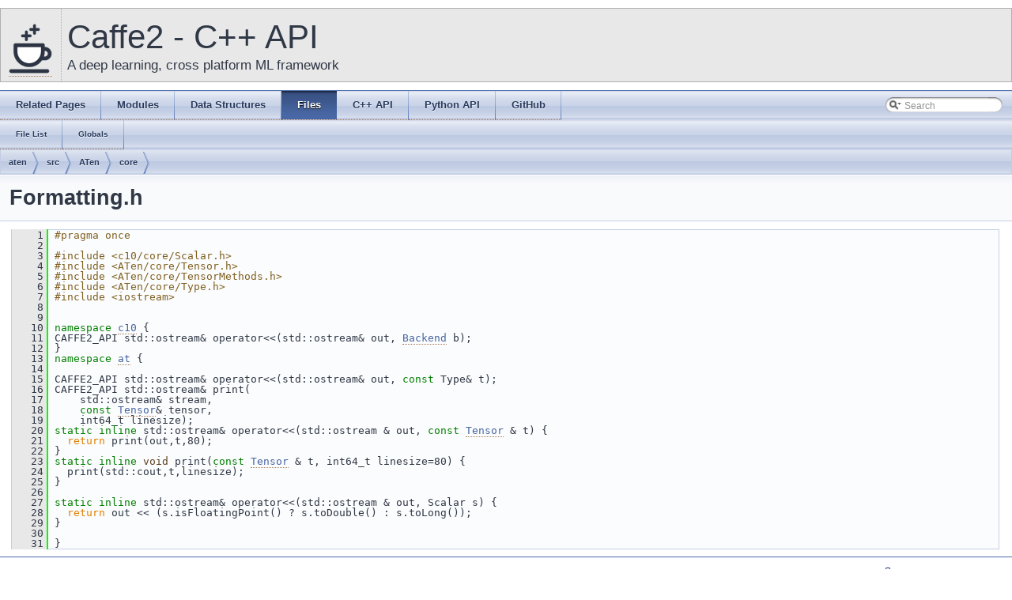

--- FILE ---
content_type: text/html; charset=utf-8
request_url: https://caffe2.ai/doxygen-c/html/core_2_formatting_8h_source.html
body_size: 4636
content:
<!-- HTML header for doxygen 1.8.14-->
<!DOCTYPE html PUBLIC "-//W3C//DTD XHTML 1.0 Transitional//EN" "http://www.w3.org/TR/xhtml1/DTD/xhtml1-transitional.dtd">
<html xmlns="http://www.w3.org/1999/xhtml">
<head>
<meta http-equiv="Content-Type" content="text/xhtml;charset=UTF-8"/>
<meta http-equiv="X-UA-Compatible" content="IE=9"/>
<meta name="generator" content="Doxygen 1.8.11"/>
<meta name="viewport" content="width=device-width, initial-scale=1"/>
<title>Caffe2 - C++ API: aten/src/ATen/core/Formatting.h Source File</title>
<link href="tabs.css" rel="stylesheet" type="text/css"/>
<link rel="icon" href="/static/favicon.png" type="image/x-icon">
<script type="text/javascript" src="jquery.js"></script>
<script type="text/javascript" src="dynsections.js"></script>
<link href="search/search.css" rel="stylesheet" type="text/css"/>
<script type="text/javascript" src="search/searchdata.js"></script>
<script type="text/javascript" src="search/search.js"></script>
<script type="text/javascript">
  $(document).ready(function() { init_search(); });
</script>
<link href="stylesheet.css" rel="stylesheet" type="text/css" />
<link href="main.css" rel="stylesheet" type="text/css"/>
</head>
<body>
<div id="top"><!-- do not remove this div, it is closed by doxygen! -->
<div id="titlearea">
<table cellspacing="0" cellpadding="0">
 <tbody>
 <tr style="height: 56px;">
  <td id="projectlogo" width="56"><a href="/"><img alt="Logo" src="Caffe2-with-name-55-tall.png"/></a></td>
  <td id="projectalign" style="padding-left: 0.5em;">
   <div id="projectname">Caffe2 - C++ API
   </div>
   <div id="projectbrief">A deep learning, cross platform ML framework</div>
  </td>
 </tr>
 </tbody>
</table>
</div>
<!-- end header part -->
<!-- Generated by Doxygen 1.8.11 -->
<script type="text/javascript">
var searchBox = new SearchBox("searchBox", "search",false,'Search');
</script>
  <div id="navrow1" class="tabs">
    <ul class="tablist">
      <li><a href="pages.html"><span>Related&#160;Pages</span></a></li>
      <li><a href="modules.html"><span>Modules</span></a></li>
      <li><a href="annotated.html"><span>Data&#160;Structures</span></a></li>
      <li class="current"><a href="files.html"><span>Files</span></a></li>
      <li><a href="/doxygen-c/html/classes.html"><span>C++&#160;API</span></a></li>
      <li><a href="/doxygen-python/html/annotated.html"><span>Python&#160;API</span></a></li>
      <li><a href="https://github.com/caffe2/caffe2"><span>GitHub</span></a></li>
      <li>
        <div id="MSearchBox" class="MSearchBoxInactive">
        <span class="left">
          <img id="MSearchSelect" src="search/mag_sel.png"
               onmouseover="return searchBox.OnSearchSelectShow()"
               onmouseout="return searchBox.OnSearchSelectHide()"
               alt=""/>
          <input type="text" id="MSearchField" value="Search" accesskey="S"
               onfocus="searchBox.OnSearchFieldFocus(true)" 
               onblur="searchBox.OnSearchFieldFocus(false)" 
               onkeyup="searchBox.OnSearchFieldChange(event)"/>
          </span><span class="right">
            <a id="MSearchClose" href="javascript:searchBox.CloseResultsWindow()"><img id="MSearchCloseImg" border="0" src="search/close.png" alt=""/></a>
          </span>
        </div>
      </li>
    </ul>
  </div>
  <div id="navrow2" class="tabs2">
    <ul class="tablist">
      <li><a href="files.html"><span>File&#160;List</span></a></li>
      <li><a href="globals.html"><span>Globals</span></a></li>
    </ul>
  </div>
<!-- window showing the filter options -->
<div id="MSearchSelectWindow"
     onmouseover="return searchBox.OnSearchSelectShow()"
     onmouseout="return searchBox.OnSearchSelectHide()"
     onkeydown="return searchBox.OnSearchSelectKey(event)">
</div>

<!-- iframe showing the search results (closed by default) -->
<div id="MSearchResultsWindow">
<iframe src="javascript:void(0)" frameborder="0" 
        name="MSearchResults" id="MSearchResults">
</iframe>
</div>

<div id="nav-path" class="navpath">
  <ul>
<li class="navelem"><a class="el" href="dir_ca35092bee39bd969e4ef1b51a04ea05.html">aten</a></li><li class="navelem"><a class="el" href="dir_d0c1c4e2c83d44b2ccc4c2c56116ca1a.html">src</a></li><li class="navelem"><a class="el" href="dir_817be0d115c69d43f60b970bf65f5f6f.html">ATen</a></li><li class="navelem"><a class="el" href="dir_f048a920606be1254c4dc4d63804cbe3.html">core</a></li>  </ul>
</div>
</div><!-- top -->
<div class="header">
  <div class="headertitle">
<div class="title">Formatting.h</div>  </div>
</div><!--header-->
<div class="contents">
<div class="fragment"><div class="line"><a name="l00001"></a><span class="lineno">    1</span>&#160;<span class="preprocessor">#pragma once</span></div><div class="line"><a name="l00002"></a><span class="lineno">    2</span>&#160;</div><div class="line"><a name="l00003"></a><span class="lineno">    3</span>&#160;<span class="preprocessor">#include &lt;c10/core/Scalar.h&gt;</span></div><div class="line"><a name="l00004"></a><span class="lineno">    4</span>&#160;<span class="preprocessor">#include &lt;ATen/core/Tensor.h&gt;</span></div><div class="line"><a name="l00005"></a><span class="lineno">    5</span>&#160;<span class="preprocessor">#include &lt;ATen/core/TensorMethods.h&gt;</span></div><div class="line"><a name="l00006"></a><span class="lineno">    6</span>&#160;<span class="preprocessor">#include &lt;ATen/core/Type.h&gt;</span></div><div class="line"><a name="l00007"></a><span class="lineno">    7</span>&#160;<span class="preprocessor">#include &lt;iostream&gt;</span></div><div class="line"><a name="l00008"></a><span class="lineno">    8</span>&#160;</div><div class="line"><a name="l00009"></a><span class="lineno">    9</span>&#160;</div><div class="line"><a name="l00010"></a><span class="lineno">   10</span>&#160;<span class="keyword">namespace </span><a class="code" href="namespacec10.html">c10</a> {</div><div class="line"><a name="l00011"></a><span class="lineno">   11</span>&#160;CAFFE2_API std::ostream&amp; operator&lt;&lt;(std::ostream&amp; out, <a class="code" href="namespacec10.html#ad64cdd76c7657cda0c865ef9e5992fd3">Backend</a> b);</div><div class="line"><a name="l00012"></a><span class="lineno">   12</span>&#160;}</div><div class="line"><a name="l00013"></a><span class="lineno">   13</span>&#160;<span class="keyword">namespace </span><a class="code" href="namespaceat.html">at</a> {</div><div class="line"><a name="l00014"></a><span class="lineno">   14</span>&#160;</div><div class="line"><a name="l00015"></a><span class="lineno">   15</span>&#160;CAFFE2_API std::ostream&amp; operator&lt;&lt;(std::ostream&amp; out, <span class="keyword">const</span> Type&amp; t);</div><div class="line"><a name="l00016"></a><span class="lineno">   16</span>&#160;CAFFE2_API std::ostream&amp; print(</div><div class="line"><a name="l00017"></a><span class="lineno">   17</span>&#160;    std::ostream&amp; stream,</div><div class="line"><a name="l00018"></a><span class="lineno">   18</span>&#160;    <span class="keyword">const</span> <a class="code" href="struct_tensor.html">Tensor</a>&amp; tensor,</div><div class="line"><a name="l00019"></a><span class="lineno">   19</span>&#160;    int64_t linesize);</div><div class="line"><a name="l00020"></a><span class="lineno">   20</span>&#160;<span class="keyword">static</span> <span class="keyword">inline</span> std::ostream&amp; operator&lt;&lt;(std::ostream &amp; out, <span class="keyword">const</span> <a class="code" href="struct_tensor.html">Tensor</a> &amp; t) {</div><div class="line"><a name="l00021"></a><span class="lineno">   21</span>&#160;  <span class="keywordflow">return</span> print(out,t,80);</div><div class="line"><a name="l00022"></a><span class="lineno">   22</span>&#160;}</div><div class="line"><a name="l00023"></a><span class="lineno">   23</span>&#160;<span class="keyword">static</span> <span class="keyword">inline</span> <span class="keywordtype">void</span> print(<span class="keyword">const</span> <a class="code" href="struct_tensor.html">Tensor</a> &amp; t, int64_t linesize=80) {</div><div class="line"><a name="l00024"></a><span class="lineno">   24</span>&#160;  print(std::cout,t,linesize);</div><div class="line"><a name="l00025"></a><span class="lineno">   25</span>&#160;}</div><div class="line"><a name="l00026"></a><span class="lineno">   26</span>&#160;</div><div class="line"><a name="l00027"></a><span class="lineno">   27</span>&#160;<span class="keyword">static</span> <span class="keyword">inline</span> std::ostream&amp; operator&lt;&lt;(std::ostream &amp; out, Scalar s) {</div><div class="line"><a name="l00028"></a><span class="lineno">   28</span>&#160;  <span class="keywordflow">return</span> out &lt;&lt; (s.isFloatingPoint() ? s.toDouble() : s.toLong());</div><div class="line"><a name="l00029"></a><span class="lineno">   29</span>&#160;}</div><div class="line"><a name="l00030"></a><span class="lineno">   30</span>&#160;</div><div class="line"><a name="l00031"></a><span class="lineno">   31</span>&#160;}</div><div class="ttc" id="namespacec10_html_ad64cdd76c7657cda0c865ef9e5992fd3"><div class="ttname"><a href="namespacec10.html#ad64cdd76c7657cda0c865ef9e5992fd3">c10::Backend</a></div><div class="ttdeci">Backend</div><div class="ttdoc">This legacy enum class defines the set of backends supported by old school, code generated Type-based...</div><div class="ttdef"><b>Definition:</b> <a href="c10_2core_2_backend_8h_source.html#l00023">Backend.h:23</a></div></div>
<div class="ttc" id="struct_tensor_html"><div class="ttname"><a href="struct_tensor.html">Tensor</a></div><div class="ttdef"><b>Definition:</b> <a href="ios__caffe__predictor_8h_source.html#l00009">ios_caffe_predictor.h:9</a></div></div>
<div class="ttc" id="namespacec10_html"><div class="ttname"><a href="namespacec10.html">c10</a></div><div class="ttdoc">To register your own kernel for an operator, do in one (!) cpp file: C10_REGISTER_KERNEL(OperatorHand...</div><div class="ttdef"><b>Definition:</b> <a href="aten_2src_2_a_ten_2core_2alias__info_8h_source.html#l00007">alias_info.h:7</a></div></div>
<div class="ttc" id="namespaceat_html"><div class="ttname"><a href="namespaceat.html">at</a></div><div class="ttdoc">Flush-To-Zero and Denormals-Are-Zero mode. </div><div class="ttdef"><b>Definition:</b> <a href="_accumulate_type_8h_source.html#l00017">AccumulateType.h:17</a></div></div>
</div><!-- fragment --></div><!-- contents -->
<!-- HTML footer for doxygen 1.8.14-->
<!-- start footer part -->
<hr class="footer"/><address class="footer"><small>
Generated on Thu Mar 21 2019 13:06:08 for Caffe2 - C++ API by &#160;<a href="http://www.doxygen.org/index.html">
<img class="footer" src="doxygen.png" alt="doxygen"/>
</a> 1.8.11
</small></address>
<div class="footerContainer">
  <div id="footer_wrap" class="wrapper footerWrapper">
    <div class="footerBlocks">
      <div id="fb_oss" class="footerSection fbOpenSourceFooter">
          <svg class="facebookOSSLogoSvg" viewBox="0 0 1133.9 1133.9" x="0px" y="0px" height=50 width=50>
            <g>
              <path class="logoRing outerRing" d="M 498.3 3.7 c 153.6 88.9 307.3 177.7 461.1 266.2 c 7.6 4.4 10.3 9.1 10.3 17.8 c -0.3 179.1 -0.2 358.3 0 537.4 c 0 8.1 -2.4 12.8 -9.7 17.1 c -154.5 88.9 -308.8 178.1 -462.9 267.5 c -9 5.2 -15.5 5.3 -24.6 0.1 c -153.9 -89.2 -307.9 -178 -462.1 -266.8 C 3 838.8 0 833.9 0 825.1 c 0.3 -179.1 0.2 -358.3 0 -537.4 c 0 -8.6 2.6 -13.6 10.2 -18 C 164.4 180.9 318.4 92 472.4 3 C 477 -1.5 494.3 -0.7 498.3 3.7 Z M 48.8 555.3 c 0 79.9 0.2 159.9 -0.2 239.8 c -0.1 10 3 15.6 11.7 20.6 c 137.2 78.8 274.2 157.8 411 237.3 c 9.9 5.7 17 5.7 26.8 0.1 c 137.5 -79.8 275.2 -159.2 412.9 -238.5 c 7.4 -4.3 10.5 -8.9 10.5 -17.8 c -0.3 -160.2 -0.3 -320.5 0 -480.7 c 0 -8.8 -2.8 -13.6 -10.3 -18 C 772.1 218 633.1 137.8 494.2 57.4 c -6.5 -3.8 -11.5 -4.5 -18.5 -0.5 C 336.8 137.4 197.9 217.7 58.8 297.7 c -7.7 4.4 -10.2 9.2 -10.2 17.9 C 48.9 395.5 48.8 475.4 48.8 555.3 Z" />
              <path class="logoRing middleRing" d="M 184.4 555.9 c 0 -33.3 -1 -66.7 0.3 -100 c 1.9 -48 24.1 -86 64.7 -110.9 c 54.8 -33.6 110.7 -65.5 167 -96.6 c 45.7 -25.2 92.9 -24.7 138.6 1 c 54.4 30.6 108.7 61.5 162.2 93.7 c 44 26.5 67.3 66.8 68 118.4 c 0.9 63.2 0.9 126.5 0 189.7 c -0.7 50.6 -23.4 90.7 -66.6 116.9 c -55 33.4 -110.8 65.4 -167.1 96.5 c -43.4 24 -89 24.2 -132.3 0.5 c -57.5 -31.3 -114.2 -64 -170 -98.3 c -41 -25.1 -62.9 -63.7 -64.5 -112.2 C 183.5 621.9 184.3 588.9 184.4 555.9 Z M 232.9 556.3 c 0 29.5 0.5 59.1 -0.1 88.6 c -0.8 39.2 16.9 67.1 50.2 86.2 c 51.2 29.4 102.2 59.2 153.4 88.4 c 31.4 17.9 63.6 18.3 95 0.6 c 53.7 -30.3 107.1 -61.2 160.3 -92.5 c 29.7 -17.5 45 -44.5 45.3 -78.8 c 0.6 -61.7 0.5 -123.5 0 -185.2 c -0.3 -34.4 -15.3 -61.5 -44.9 -79 C 637.7 352.6 583 320.8 527.9 290 c -27.5 -15.4 -57.2 -16.1 -84.7 -0.7 c -56.9 31.6 -113.4 64 -169.1 97.6 c -26.4 15.9 -40.7 41.3 -41.1 72.9 C 232.6 491.9 232.9 524.1 232.9 556.3 Z" />
              <path class="logoRing innerRing" d="M 484.9 424.4 c 69.8 -2.8 133.2 57.8 132.6 132 C 617 630 558.5 688.7 484.9 689.1 c -75.1 0.4 -132.6 -63.6 -132.7 -132.7 C 352.1 485 413.4 421.5 484.9 424.4 Z M 401.3 556.7 c -3.4 37.2 30.5 83.6 83 84.1 c 46.6 0.4 84.8 -37.6 84.9 -84 c 0.1 -46.6 -37.2 -84.4 -84.2 -84.6 C 432.2 472.1 397.9 518.3 401.3 556.7 Z" />
            </g>
          </svg>
        <h2>Facebook Open Source</h2>
      </div>
      <div class="footerSection">
        <a class="footerLink" href="https://code.facebook.com/projects/" target="_blank">Open Source Projects</a>
        <a class="footerLink" href="https://github.com/facebook/" target="_blank">GitHub</a>
        <a class="footerLink" href="https://twitter.com/fbOpenSource" target="_blank">Twitter</a>
      </div>
      <div class="footerSection rightAlign">
        <a class="footerLink" href="https://github.com/caffe2/caffe2" target="_blank">Contribute to this project on GitHub</a>
      </div>
    </div>
  </div>
</div>
<script type="text/javascript" src="/js/jekyll-link-anchors.js"></script>
<script>
  (function(i,s,o,g,r,a,m){i['GoogleAnalyticsObject']=r;i[r]=i[r]||function(){
  (i[r].q=i[r].q||[]).push(arguments)},i[r].l=1*new Date();a=s.createElement(o),
  m=s.getElementsByTagName(o)[0];a.async=1;a.src=g;m.parentNode.insertBefore(a,m)
  })(window,document,'script','//www.google-analytics.com/analytics.js','ga');
  ga('create', '{{ site.gacode }}', 'auto');
  ga('send', 'pageview');
</script>
<script defer src="https://static.cloudflareinsights.com/beacon.min.js/vcd15cbe7772f49c399c6a5babf22c1241717689176015" integrity="sha512-ZpsOmlRQV6y907TI0dKBHq9Md29nnaEIPlkf84rnaERnq6zvWvPUqr2ft8M1aS28oN72PdrCzSjY4U6VaAw1EQ==" data-cf-beacon='{"version":"2024.11.0","token":"a3542c88b4e34da5b88ab37d26c1a44a","r":1,"server_timing":{"name":{"cfCacheStatus":true,"cfEdge":true,"cfExtPri":true,"cfL4":true,"cfOrigin":true,"cfSpeedBrain":true},"location_startswith":null}}' crossorigin="anonymous"></script>
</body>
</html>
